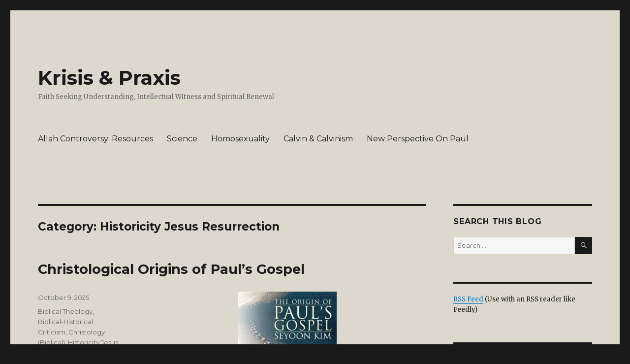

--- FILE ---
content_type: text/html; charset=UTF-8
request_url: https://krisispraxis.com/archives/category/historicity-jesus-resurrection/
body_size: 18474
content:
<!DOCTYPE html>
<html lang="en-US" prefix="og: http://ogp.me/ns#" class="no-js">
<head>
	<meta charset="UTF-8">
	<meta name="viewport" content="width=device-width, initial-scale=1">
	<link rel="profile" href="http://gmpg.org/xfn/11">
		<script>(function(html){html.className = html.className.replace(/\bno-js\b/,'js')})(document.documentElement);</script>
<title>Historicity Jesus Resurrection &#8211; Krisis &amp; Praxis</title>
<meta name='robots' content='max-image-preview:large' />
<link rel='dns-prefetch' href='//stats.wp.com' />
<link rel='dns-prefetch' href='//fonts.googleapis.com' />
<link href='https://fonts.gstatic.com' crossorigin rel='preconnect' />
<link rel="alternate" type="application/rss+xml" title="Krisis &amp; Praxis &raquo; Feed" href="https://krisispraxis.com/feed/" />
<link rel="alternate" type="application/rss+xml" title="Krisis &amp; Praxis &raquo; Comments Feed" href="https://krisispraxis.com/comments/feed/" />
<link rel="alternate" type="application/rss+xml" title="Krisis &amp; Praxis &raquo; Historicity Jesus Resurrection Category Feed" href="https://krisispraxis.com/archives/category/historicity-jesus-resurrection/feed/" />
<style id='wp-img-auto-sizes-contain-inline-css' type='text/css'>
img:is([sizes=auto i],[sizes^="auto," i]){contain-intrinsic-size:3000px 1500px}
/*# sourceURL=wp-img-auto-sizes-contain-inline-css */
</style>
<link rel='stylesheet' id='twentysixteen-jetpack-css' href='https://krisispraxis.com/wp-content/plugins/jetpack/modules/theme-tools/compat/twentysixteen.css?ver=15.4' type='text/css' media='all' />
<style id='wp-emoji-styles-inline-css' type='text/css'>

	img.wp-smiley, img.emoji {
		display: inline !important;
		border: none !important;
		box-shadow: none !important;
		height: 1em !important;
		width: 1em !important;
		margin: 0 0.07em !important;
		vertical-align: -0.1em !important;
		background: none !important;
		padding: 0 !important;
	}
/*# sourceURL=wp-emoji-styles-inline-css */
</style>
<style id='wp-block-library-inline-css' type='text/css'>
:root{--wp-block-synced-color:#7a00df;--wp-block-synced-color--rgb:122,0,223;--wp-bound-block-color:var(--wp-block-synced-color);--wp-editor-canvas-background:#ddd;--wp-admin-theme-color:#007cba;--wp-admin-theme-color--rgb:0,124,186;--wp-admin-theme-color-darker-10:#006ba1;--wp-admin-theme-color-darker-10--rgb:0,107,160.5;--wp-admin-theme-color-darker-20:#005a87;--wp-admin-theme-color-darker-20--rgb:0,90,135;--wp-admin-border-width-focus:2px}@media (min-resolution:192dpi){:root{--wp-admin-border-width-focus:1.5px}}.wp-element-button{cursor:pointer}:root .has-very-light-gray-background-color{background-color:#eee}:root .has-very-dark-gray-background-color{background-color:#313131}:root .has-very-light-gray-color{color:#eee}:root .has-very-dark-gray-color{color:#313131}:root .has-vivid-green-cyan-to-vivid-cyan-blue-gradient-background{background:linear-gradient(135deg,#00d084,#0693e3)}:root .has-purple-crush-gradient-background{background:linear-gradient(135deg,#34e2e4,#4721fb 50%,#ab1dfe)}:root .has-hazy-dawn-gradient-background{background:linear-gradient(135deg,#faaca8,#dad0ec)}:root .has-subdued-olive-gradient-background{background:linear-gradient(135deg,#fafae1,#67a671)}:root .has-atomic-cream-gradient-background{background:linear-gradient(135deg,#fdd79a,#004a59)}:root .has-nightshade-gradient-background{background:linear-gradient(135deg,#330968,#31cdcf)}:root .has-midnight-gradient-background{background:linear-gradient(135deg,#020381,#2874fc)}:root{--wp--preset--font-size--normal:16px;--wp--preset--font-size--huge:42px}.has-regular-font-size{font-size:1em}.has-larger-font-size{font-size:2.625em}.has-normal-font-size{font-size:var(--wp--preset--font-size--normal)}.has-huge-font-size{font-size:var(--wp--preset--font-size--huge)}.has-text-align-center{text-align:center}.has-text-align-left{text-align:left}.has-text-align-right{text-align:right}.has-fit-text{white-space:nowrap!important}#end-resizable-editor-section{display:none}.aligncenter{clear:both}.items-justified-left{justify-content:flex-start}.items-justified-center{justify-content:center}.items-justified-right{justify-content:flex-end}.items-justified-space-between{justify-content:space-between}.screen-reader-text{border:0;clip-path:inset(50%);height:1px;margin:-1px;overflow:hidden;padding:0;position:absolute;width:1px;word-wrap:normal!important}.screen-reader-text:focus{background-color:#ddd;clip-path:none;color:#444;display:block;font-size:1em;height:auto;left:5px;line-height:normal;padding:15px 23px 14px;text-decoration:none;top:5px;width:auto;z-index:100000}html :where(.has-border-color){border-style:solid}html :where([style*=border-top-color]){border-top-style:solid}html :where([style*=border-right-color]){border-right-style:solid}html :where([style*=border-bottom-color]){border-bottom-style:solid}html :where([style*=border-left-color]){border-left-style:solid}html :where([style*=border-width]){border-style:solid}html :where([style*=border-top-width]){border-top-style:solid}html :where([style*=border-right-width]){border-right-style:solid}html :where([style*=border-bottom-width]){border-bottom-style:solid}html :where([style*=border-left-width]){border-left-style:solid}html :where(img[class*=wp-image-]){height:auto;max-width:100%}:where(figure){margin:0 0 1em}html :where(.is-position-sticky){--wp-admin--admin-bar--position-offset:var(--wp-admin--admin-bar--height,0px)}@media screen and (max-width:600px){html :where(.is-position-sticky){--wp-admin--admin-bar--position-offset:0px}}

/*# sourceURL=wp-block-library-inline-css */
</style><style id='global-styles-inline-css' type='text/css'>
:root{--wp--preset--aspect-ratio--square: 1;--wp--preset--aspect-ratio--4-3: 4/3;--wp--preset--aspect-ratio--3-4: 3/4;--wp--preset--aspect-ratio--3-2: 3/2;--wp--preset--aspect-ratio--2-3: 2/3;--wp--preset--aspect-ratio--16-9: 16/9;--wp--preset--aspect-ratio--9-16: 9/16;--wp--preset--color--black: #000000;--wp--preset--color--cyan-bluish-gray: #abb8c3;--wp--preset--color--white: #fff;--wp--preset--color--pale-pink: #f78da7;--wp--preset--color--vivid-red: #cf2e2e;--wp--preset--color--luminous-vivid-orange: #ff6900;--wp--preset--color--luminous-vivid-amber: #fcb900;--wp--preset--color--light-green-cyan: #7bdcb5;--wp--preset--color--vivid-green-cyan: #00d084;--wp--preset--color--pale-cyan-blue: #8ed1fc;--wp--preset--color--vivid-cyan-blue: #0693e3;--wp--preset--color--vivid-purple: #9b51e0;--wp--preset--color--dark-gray: #1a1a1a;--wp--preset--color--medium-gray: #686868;--wp--preset--color--light-gray: #e5e5e5;--wp--preset--color--blue-gray: #4d545c;--wp--preset--color--bright-blue: #007acc;--wp--preset--color--light-blue: #9adffd;--wp--preset--color--dark-brown: #402b30;--wp--preset--color--medium-brown: #774e24;--wp--preset--color--dark-red: #640c1f;--wp--preset--color--bright-red: #ff675f;--wp--preset--color--yellow: #ffef8e;--wp--preset--gradient--vivid-cyan-blue-to-vivid-purple: linear-gradient(135deg,rgb(6,147,227) 0%,rgb(155,81,224) 100%);--wp--preset--gradient--light-green-cyan-to-vivid-green-cyan: linear-gradient(135deg,rgb(122,220,180) 0%,rgb(0,208,130) 100%);--wp--preset--gradient--luminous-vivid-amber-to-luminous-vivid-orange: linear-gradient(135deg,rgb(252,185,0) 0%,rgb(255,105,0) 100%);--wp--preset--gradient--luminous-vivid-orange-to-vivid-red: linear-gradient(135deg,rgb(255,105,0) 0%,rgb(207,46,46) 100%);--wp--preset--gradient--very-light-gray-to-cyan-bluish-gray: linear-gradient(135deg,rgb(238,238,238) 0%,rgb(169,184,195) 100%);--wp--preset--gradient--cool-to-warm-spectrum: linear-gradient(135deg,rgb(74,234,220) 0%,rgb(151,120,209) 20%,rgb(207,42,186) 40%,rgb(238,44,130) 60%,rgb(251,105,98) 80%,rgb(254,248,76) 100%);--wp--preset--gradient--blush-light-purple: linear-gradient(135deg,rgb(255,206,236) 0%,rgb(152,150,240) 100%);--wp--preset--gradient--blush-bordeaux: linear-gradient(135deg,rgb(254,205,165) 0%,rgb(254,45,45) 50%,rgb(107,0,62) 100%);--wp--preset--gradient--luminous-dusk: linear-gradient(135deg,rgb(255,203,112) 0%,rgb(199,81,192) 50%,rgb(65,88,208) 100%);--wp--preset--gradient--pale-ocean: linear-gradient(135deg,rgb(255,245,203) 0%,rgb(182,227,212) 50%,rgb(51,167,181) 100%);--wp--preset--gradient--electric-grass: linear-gradient(135deg,rgb(202,248,128) 0%,rgb(113,206,126) 100%);--wp--preset--gradient--midnight: linear-gradient(135deg,rgb(2,3,129) 0%,rgb(40,116,252) 100%);--wp--preset--font-size--small: 13px;--wp--preset--font-size--medium: 20px;--wp--preset--font-size--large: 36px;--wp--preset--font-size--x-large: 42px;--wp--preset--spacing--20: 0.44rem;--wp--preset--spacing--30: 0.67rem;--wp--preset--spacing--40: 1rem;--wp--preset--spacing--50: 1.5rem;--wp--preset--spacing--60: 2.25rem;--wp--preset--spacing--70: 3.38rem;--wp--preset--spacing--80: 5.06rem;--wp--preset--shadow--natural: 6px 6px 9px rgba(0, 0, 0, 0.2);--wp--preset--shadow--deep: 12px 12px 50px rgba(0, 0, 0, 0.4);--wp--preset--shadow--sharp: 6px 6px 0px rgba(0, 0, 0, 0.2);--wp--preset--shadow--outlined: 6px 6px 0px -3px rgb(255, 255, 255), 6px 6px rgb(0, 0, 0);--wp--preset--shadow--crisp: 6px 6px 0px rgb(0, 0, 0);}:where(.is-layout-flex){gap: 0.5em;}:where(.is-layout-grid){gap: 0.5em;}body .is-layout-flex{display: flex;}.is-layout-flex{flex-wrap: wrap;align-items: center;}.is-layout-flex > :is(*, div){margin: 0;}body .is-layout-grid{display: grid;}.is-layout-grid > :is(*, div){margin: 0;}:where(.wp-block-columns.is-layout-flex){gap: 2em;}:where(.wp-block-columns.is-layout-grid){gap: 2em;}:where(.wp-block-post-template.is-layout-flex){gap: 1.25em;}:where(.wp-block-post-template.is-layout-grid){gap: 1.25em;}.has-black-color{color: var(--wp--preset--color--black) !important;}.has-cyan-bluish-gray-color{color: var(--wp--preset--color--cyan-bluish-gray) !important;}.has-white-color{color: var(--wp--preset--color--white) !important;}.has-pale-pink-color{color: var(--wp--preset--color--pale-pink) !important;}.has-vivid-red-color{color: var(--wp--preset--color--vivid-red) !important;}.has-luminous-vivid-orange-color{color: var(--wp--preset--color--luminous-vivid-orange) !important;}.has-luminous-vivid-amber-color{color: var(--wp--preset--color--luminous-vivid-amber) !important;}.has-light-green-cyan-color{color: var(--wp--preset--color--light-green-cyan) !important;}.has-vivid-green-cyan-color{color: var(--wp--preset--color--vivid-green-cyan) !important;}.has-pale-cyan-blue-color{color: var(--wp--preset--color--pale-cyan-blue) !important;}.has-vivid-cyan-blue-color{color: var(--wp--preset--color--vivid-cyan-blue) !important;}.has-vivid-purple-color{color: var(--wp--preset--color--vivid-purple) !important;}.has-black-background-color{background-color: var(--wp--preset--color--black) !important;}.has-cyan-bluish-gray-background-color{background-color: var(--wp--preset--color--cyan-bluish-gray) !important;}.has-white-background-color{background-color: var(--wp--preset--color--white) !important;}.has-pale-pink-background-color{background-color: var(--wp--preset--color--pale-pink) !important;}.has-vivid-red-background-color{background-color: var(--wp--preset--color--vivid-red) !important;}.has-luminous-vivid-orange-background-color{background-color: var(--wp--preset--color--luminous-vivid-orange) !important;}.has-luminous-vivid-amber-background-color{background-color: var(--wp--preset--color--luminous-vivid-amber) !important;}.has-light-green-cyan-background-color{background-color: var(--wp--preset--color--light-green-cyan) !important;}.has-vivid-green-cyan-background-color{background-color: var(--wp--preset--color--vivid-green-cyan) !important;}.has-pale-cyan-blue-background-color{background-color: var(--wp--preset--color--pale-cyan-blue) !important;}.has-vivid-cyan-blue-background-color{background-color: var(--wp--preset--color--vivid-cyan-blue) !important;}.has-vivid-purple-background-color{background-color: var(--wp--preset--color--vivid-purple) !important;}.has-black-border-color{border-color: var(--wp--preset--color--black) !important;}.has-cyan-bluish-gray-border-color{border-color: var(--wp--preset--color--cyan-bluish-gray) !important;}.has-white-border-color{border-color: var(--wp--preset--color--white) !important;}.has-pale-pink-border-color{border-color: var(--wp--preset--color--pale-pink) !important;}.has-vivid-red-border-color{border-color: var(--wp--preset--color--vivid-red) !important;}.has-luminous-vivid-orange-border-color{border-color: var(--wp--preset--color--luminous-vivid-orange) !important;}.has-luminous-vivid-amber-border-color{border-color: var(--wp--preset--color--luminous-vivid-amber) !important;}.has-light-green-cyan-border-color{border-color: var(--wp--preset--color--light-green-cyan) !important;}.has-vivid-green-cyan-border-color{border-color: var(--wp--preset--color--vivid-green-cyan) !important;}.has-pale-cyan-blue-border-color{border-color: var(--wp--preset--color--pale-cyan-blue) !important;}.has-vivid-cyan-blue-border-color{border-color: var(--wp--preset--color--vivid-cyan-blue) !important;}.has-vivid-purple-border-color{border-color: var(--wp--preset--color--vivid-purple) !important;}.has-vivid-cyan-blue-to-vivid-purple-gradient-background{background: var(--wp--preset--gradient--vivid-cyan-blue-to-vivid-purple) !important;}.has-light-green-cyan-to-vivid-green-cyan-gradient-background{background: var(--wp--preset--gradient--light-green-cyan-to-vivid-green-cyan) !important;}.has-luminous-vivid-amber-to-luminous-vivid-orange-gradient-background{background: var(--wp--preset--gradient--luminous-vivid-amber-to-luminous-vivid-orange) !important;}.has-luminous-vivid-orange-to-vivid-red-gradient-background{background: var(--wp--preset--gradient--luminous-vivid-orange-to-vivid-red) !important;}.has-very-light-gray-to-cyan-bluish-gray-gradient-background{background: var(--wp--preset--gradient--very-light-gray-to-cyan-bluish-gray) !important;}.has-cool-to-warm-spectrum-gradient-background{background: var(--wp--preset--gradient--cool-to-warm-spectrum) !important;}.has-blush-light-purple-gradient-background{background: var(--wp--preset--gradient--blush-light-purple) !important;}.has-blush-bordeaux-gradient-background{background: var(--wp--preset--gradient--blush-bordeaux) !important;}.has-luminous-dusk-gradient-background{background: var(--wp--preset--gradient--luminous-dusk) !important;}.has-pale-ocean-gradient-background{background: var(--wp--preset--gradient--pale-ocean) !important;}.has-electric-grass-gradient-background{background: var(--wp--preset--gradient--electric-grass) !important;}.has-midnight-gradient-background{background: var(--wp--preset--gradient--midnight) !important;}.has-small-font-size{font-size: var(--wp--preset--font-size--small) !important;}.has-medium-font-size{font-size: var(--wp--preset--font-size--medium) !important;}.has-large-font-size{font-size: var(--wp--preset--font-size--large) !important;}.has-x-large-font-size{font-size: var(--wp--preset--font-size--x-large) !important;}
/*# sourceURL=global-styles-inline-css */
</style>

<style id='classic-theme-styles-inline-css' type='text/css'>
/*! This file is auto-generated */
.wp-block-button__link{color:#fff;background-color:#32373c;border-radius:9999px;box-shadow:none;text-decoration:none;padding:calc(.667em + 2px) calc(1.333em + 2px);font-size:1.125em}.wp-block-file__button{background:#32373c;color:#fff;text-decoration:none}
/*# sourceURL=/wp-includes/css/classic-themes.min.css */
</style>
<link rel='stylesheet' id='awsm-ead-public-css' href='https://krisispraxis.com/wp-content/plugins/embed-any-document/css/embed-public.min.css?ver=2.7.12' type='text/css' media='all' />
<link rel='stylesheet' id='css/e2pdf.frontend.global-css' href='https://krisispraxis.com/wp-content/plugins/e2pdf/css/e2pdf.frontend.global.css?ver=1.28.14' type='text/css' media='all' />
<link rel='stylesheet' id='modern_footnotes-css' href='https://krisispraxis.com/wp-content/plugins/modern-footnotes/styles.min.css?ver=1.4.20' type='text/css' media='all' />
<link rel='stylesheet' id='twentysixteen-fonts-css' href='https://fonts.googleapis.com/css?family=Merriweather%3A400%2C700%2C900%2C400italic%2C700italic%2C900italic%7CMontserrat%3A400%2C700%7CInconsolata%3A400&#038;subset=latin%2Clatin-ext' type='text/css' media='all' />
<link rel='stylesheet' id='genericons-css' href='https://krisispraxis.com/wp-content/plugins/jetpack/_inc/genericons/genericons/genericons.css?ver=3.1' type='text/css' media='all' />
<link rel='stylesheet' id='twentysixteen-style-css' href='https://krisispraxis.com/wp-content/themes/twentysixteen/style.css?ver=6.9' type='text/css' media='all' />
<style id='twentysixteen-style-inline-css' type='text/css'>

		/* Custom Page Background Color */
		.site {
			background-color: #ddd8ce;
		}

		mark,
		ins,
		button,
		button[disabled]:hover,
		button[disabled]:focus,
		input[type="button"],
		input[type="button"][disabled]:hover,
		input[type="button"][disabled]:focus,
		input[type="reset"],
		input[type="reset"][disabled]:hover,
		input[type="reset"][disabled]:focus,
		input[type="submit"],
		input[type="submit"][disabled]:hover,
		input[type="submit"][disabled]:focus,
		.menu-toggle.toggled-on,
		.menu-toggle.toggled-on:hover,
		.menu-toggle.toggled-on:focus,
		.pagination .prev,
		.pagination .next,
		.pagination .prev:hover,
		.pagination .prev:focus,
		.pagination .next:hover,
		.pagination .next:focus,
		.pagination .nav-links:before,
		.pagination .nav-links:after,
		.widget_calendar tbody a,
		.widget_calendar tbody a:hover,
		.widget_calendar tbody a:focus,
		.page-links a,
		.page-links a:hover,
		.page-links a:focus {
			color: #ddd8ce;
		}

		@media screen and (min-width: 56.875em) {
			.main-navigation ul ul li {
				background-color: #ddd8ce;
			}

			.main-navigation ul ul:after {
				border-top-color: #ddd8ce;
				border-bottom-color: #ddd8ce;
			}
		}
	
/*# sourceURL=twentysixteen-style-inline-css */
</style>
<link rel='stylesheet' id='twentysixteen-block-style-css' href='https://krisispraxis.com/wp-content/themes/twentysixteen/css/blocks.css?ver=20181230' type='text/css' media='all' />
<script type="text/javascript" src="https://krisispraxis.com/wp-includes/js/jquery/jquery.min.js?ver=3.7.1" id="jquery-core-js"></script>
<script type="text/javascript" src="https://krisispraxis.com/wp-includes/js/jquery/jquery-migrate.min.js?ver=3.4.1" id="jquery-migrate-js"></script>
<script type="text/javascript" src="https://krisispraxis.com/wp-content/plugins/e2pdf/js/e2pdf.frontend.js?ver=1.28.14" id="js/e2pdf.frontend-js"></script>
<link rel="https://api.w.org/" href="https://krisispraxis.com/wp-json/" /><link rel="alternate" title="JSON" type="application/json" href="https://krisispraxis.com/wp-json/wp/v2/categories/56" /><link rel="EditURI" type="application/rsd+xml" title="RSD" href="https://krisispraxis.com/xmlrpc.php?rsd" />
<meta name="generator" content="WordPress 6.9" />
<meta property="og:title" name="og:title" content="Historicity Jesus Resurrection" />
<meta property="og:type" name="og:type" content="website" />
<meta property="og:description" name="og:description" content="Faith Seeking Understanding, Intellectual Witness and Spiritual Renewal" />
<meta property="og:locale" name="og:locale" content="en_US" />
<meta property="og:site_name" name="og:site_name" content="Krisis &amp; Praxis" />
<meta property="twitter:card" name="twitter:card" content="summary" />
	<style>img#wpstats{display:none}</style>
				<style type="text/css" id="wp-custom-css">
			
				/*
You can add your own CSS here.

Click the help icon above to learn more.
*/

.site-inner {
 max-width: 1680px;
}

.entry-title {
	font-size: 28px;
	font-size: 1.7rem !important;
}

.site-title {
	font-size: 2.5rem;
}

body:not(.search-results) .entry-summary {
	color: inherit;
	font-size: inherit;
}		</style>
		</head>

<body class="archive category category-historicity-jesus-resurrection category-56 wp-embed-responsive wp-theme-twentysixteen hfeed">
<div id="page" class="site">
	<div class="site-inner">
		<a class="skip-link screen-reader-text" href="#content">Skip to content</a>

		<header id="masthead" class="site-header" role="banner">
			<div class="site-header-main">
				<div class="site-branding">
					
											<p class="site-title"><a href="https://krisispraxis.com/" rel="home">Krisis &amp; Praxis</a></p>
												<p class="site-description">Faith Seeking Understanding, Intellectual Witness and Spiritual Renewal</p>
									</div><!-- .site-branding -->

									<button id="menu-toggle" class="menu-toggle">Menu</button>

					<div id="site-header-menu" class="site-header-menu">
													<nav id="site-navigation" class="main-navigation" role="navigation" aria-label="Primary Menu">
								<div class="menu-mainmenu-container"><ul id="menu-mainmenu" class="primary-menu"><li id="menu-item-2372" class="menu-item menu-item-type-custom menu-item-object-custom menu-item-2372"><a href="//krisispraxis.com/archives/2013/01/collated-resources-christians-from-pre-islam-arab-christians-to-bumiputera-christians-have-the-right-to-use-allah/" title="						">Allah Controversy: Resources</a></li>
<li id="menu-item-7199" class="menu-item menu-item-type-taxonomy menu-item-object-category menu-item-7199"><a href="https://krisispraxis.com/archives/category/science/">Science</a></li>
<li id="menu-item-5895" class="menu-item menu-item-type-taxonomy menu-item-object-category menu-item-5895"><a href="https://krisispraxis.com/archives/category/homosexuality/">Homosexuality</a></li>
<li id="menu-item-6937" class="menu-item menu-item-type-taxonomy menu-item-object-category menu-item-6937"><a href="https://krisispraxis.com/archives/category/calvin-calvinism/">Calvin &amp; Calvinism</a></li>
<li id="menu-item-5894" class="menu-item menu-item-type-taxonomy menu-item-object-category menu-item-5894"><a href="https://krisispraxis.com/archives/category/new-perspective-on-paul/" title="						">New Perspective On Paul</a></li>
</ul></div>							</nav><!-- .main-navigation -->
						
											</div><!-- .site-header-menu -->
							</div><!-- .site-header-main -->

					</header><!-- .site-header -->

		<div id="content" class="site-content">

	<div id="primary" class="content-area">
		<main id="main" class="site-main" role="main">

		
			<header class="page-header">
				<h1 class="page-title">Category: <span>Historicity Jesus Resurrection</span></h1>			</header><!-- .page-header -->

			
<article id="post-9187" class="post-9187 post type-post status-publish format-standard hentry category-biblical-theology category-biblical-historical-criticism category-christology-biblical category-historicity-jesus-resurrection category-pauline-studies category-pauline-theology">
	<header class="entry-header">
		
		<h2 class="entry-title"><a href="https://krisispraxis.com/archives/2025/10/christological-origins-of-pauls-gospel/" rel="bookmark">Christological Origins of Paul’s Gospel</a></h2>	</header><!-- .entry-header -->

	
	
	<div class="entry-content">
		<p><img fetchpriority="high" decoding="async" class="size-medium wp-image-9186 aligncenter" src="http://krisispraxis.com/wp-content/uploads/2025/09/SeyoonKim-Paul-Gospel-200x300.jpg" alt="" width="200" height="300" srcset="https://krisispraxis.com/wp-content/uploads/2025/09/SeyoonKim-Paul-Gospel-200x300.jpg 200w, https://krisispraxis.com/wp-content/uploads/2025/09/SeyoonKim-Paul-Gospel-683x1024.jpg 683w, https://krisispraxis.com/wp-content/uploads/2025/09/SeyoonKim-Paul-Gospel-768x1152.jpg 768w, https://krisispraxis.com/wp-content/uploads/2025/09/SeyoonKim-Paul-Gospel.jpg 1000w" sizes="(max-width: 200px) 85vw, 200px" /><strong>I. Doubts About the Authenticity of Paul’s Teachings</strong><br />
A common objection raised by critics of Christianity and Muslim apologists is that the apostle Paul distorted the teachings of Jesus and the apostles of the early Jewish-Christian community by importing ideas from the Greco-Roman mystery religions. These included ideas like a dying and rising god, sacramental meals of communion with patron gods, and salvation through union with a divine figure. The purpose of this paper is to refute the critics with historical and biblical evidence, and demonstrate how Paul’s gospel which was received by revelation in his encounter with the risen Christ on his way to Damascus displays consistencies with the teaching of Jesus and the apostles of the early Church.</p>
<p>A. <strong>The Claim of Hellenistic Influence<br />
</strong>There are several problems with the critics’ theory that Paul was influenced by Hellenistic religions. <a href="https://krisispraxis.com/archives/2025/10/christological-origins-of-pauls-gospel/#more-9187" class="more-link">Continue reading<span class="screen-reader-text"> &#8220;Christological Origins of Paul’s Gospel&#8221;</span></a></p>
	</div><!-- .entry-content -->

	<footer class="entry-footer">
		<span class="byline"><span class="author vcard"><img alt='' src='https://secure.gravatar.com/avatar/49c713e6fb7ff7656d7bfbf2824ffc9abb4513c15ef3c39dc13a61b79c12608e?s=49&#038;d=mm&#038;r=g' srcset='https://secure.gravatar.com/avatar/49c713e6fb7ff7656d7bfbf2824ffc9abb4513c15ef3c39dc13a61b79c12608e?s=98&#038;d=mm&#038;r=g 2x' class='avatar avatar-49 photo' height='49' width='49' decoding='async'/><span class="screen-reader-text">Author </span> <a class="url fn n" href="https://krisispraxis.com/archives/author/nkw/">Kam Weng Ng</a></span></span><span class="posted-on"><span class="screen-reader-text">Posted on </span><a href="https://krisispraxis.com/archives/2025/10/christological-origins-of-pauls-gospel/" rel="bookmark"><time class="entry-date published" datetime="2025-10-09T00:09:20+08:00">October 9, 2025</time><time class="updated" datetime="2025-10-09T00:22:31+08:00">October 9, 2025</time></a></span><span class="cat-links"><span class="screen-reader-text">Categories </span><a href="https://krisispraxis.com/archives/category/biblical-theology/" rel="category tag">Biblical Theology</a>, <a href="https://krisispraxis.com/archives/category/biblical-historical-criticism/" rel="category tag">Biblical-Historical Criticism</a>, <a href="https://krisispraxis.com/archives/category/christology-biblical/" rel="category tag">Christology (Biblical)</a>, <a href="https://krisispraxis.com/archives/category/historicity-jesus-resurrection/" rel="category tag">Historicity Jesus Resurrection</a>, <a href="https://krisispraxis.com/archives/category/pauline-studies/" rel="category tag">Pauline Studies</a>, <a href="https://krisispraxis.com/archives/category/pauline-theology/" rel="category tag">Pauline Theology</a></span>			</footer><!-- .entry-footer -->
</article><!-- #post-9187 -->

<article id="post-8480" class="post-8480 post type-post status-publish format-standard hentry category-apologetics category-ecclesiology category-historicity-jesus-resurrection category-man-anthropology category-reasonable-christianity category-resurrection">
	<header class="entry-header">
		
		<h2 class="entry-title"><a href="https://krisispraxis.com/archives/2025/01/recommended-books-on-the-resurrection-of-jesus-christ-badr-part-12-12/" rel="bookmark">Recommended Books on the Resurrection of Jesus Christ. BADR Part 12/12</a></h2>	</header><!-- .entry-header -->

	
	
	<div class="entry-content">
		<p style="text-align: center;"><img decoding="async" class="alignnone wp-image-8479 aligncenter" src="http://krisispraxis.com/wp-content/uploads/2025/01/Resurrection-Ladd-187x300.jpg" alt="" width="159" height="255" srcset="https://krisispraxis.com/wp-content/uploads/2025/01/Resurrection-Ladd-187x300.jpg 187w, https://krisispraxis.com/wp-content/uploads/2025/01/Resurrection-Ladd.jpg 296w" sizes="(max-width: 159px) 85vw, 159px" /><strong><a href="https://www.youtube.com/watch?v=YWS88V68H8o">Recommended Books on the Resurrection of Jesus Christ. BADR Part 12/12</a><br />
</strong></p>
<p><strong>Selected Bibliography on Biblical Anthropology, Death and Resurrection</strong><br />
1) Hans Walter Wolff, <em>Anthropology of the Old Testament</em>. Fortress, 1973.<br />
2) Anthony Hoekema, <em>Created in God’s Image</em>. Eerdmans, 1986.<br />
3) John Cooper. Body, S<em>oul and Life Everlasting.</em> Eerdmans, 2000.<br />
4) Gary Habermas &amp; Michael Licona, <em>The Case for the Resurrection of Christ</em>. Kregel, 2004.<br />
5) G.E. Ladd, <em>I Believe in the Resurrection of Jesus</em>. Eerdmans, 1975.<br />
6) John Wenham. The Easter Enigma. Zondervan, 1984.<br />
7) Murray Harris, <em>From Grave to Glory.</em> Zondervan, 1990.</p>
<p><span style="color: #ff0000;"><strong>ANNOUNCEMENT</strong></span><br />
Kairos Podcast will be taking a break until March 2025. It will resume with a 5-parts podcast series on <strong><span style="color: #0000ff;">Homosexual Practice and the LGBT Sexual Revolution: Biblical &amp; Sociological Perspectives.</span></strong></p>
	</div><!-- .entry-content -->

	<footer class="entry-footer">
		<span class="byline"><span class="author vcard"><img alt='' src='https://secure.gravatar.com/avatar/49c713e6fb7ff7656d7bfbf2824ffc9abb4513c15ef3c39dc13a61b79c12608e?s=49&#038;d=mm&#038;r=g' srcset='https://secure.gravatar.com/avatar/49c713e6fb7ff7656d7bfbf2824ffc9abb4513c15ef3c39dc13a61b79c12608e?s=98&#038;d=mm&#038;r=g 2x' class='avatar avatar-49 photo' height='49' width='49' loading='lazy' decoding='async'/><span class="screen-reader-text">Author </span> <a class="url fn n" href="https://krisispraxis.com/archives/author/nkw/">Kam Weng Ng</a></span></span><span class="posted-on"><span class="screen-reader-text">Posted on </span><a href="https://krisispraxis.com/archives/2025/01/recommended-books-on-the-resurrection-of-jesus-christ-badr-part-12-12/" rel="bookmark"><time class="entry-date published" datetime="2025-01-02T00:28:38+08:00">January 2, 2025</time><time class="updated" datetime="2025-01-14T08:19:25+08:00">January 14, 2025</time></a></span><span class="cat-links"><span class="screen-reader-text">Categories </span><a href="https://krisispraxis.com/archives/category/apologetics/" rel="category tag">Apologetics</a>, <a href="https://krisispraxis.com/archives/category/ecclesiology/" rel="category tag">Ecclesiology</a>, <a href="https://krisispraxis.com/archives/category/historicity-jesus-resurrection/" rel="category tag">Historicity Jesus Resurrection</a>, <a href="https://krisispraxis.com/archives/category/man-anthropology/" rel="category tag">Man Anthropology</a>, <a href="https://krisispraxis.com/archives/category/reasonable-christianity/" rel="category tag">Reasonable Christianity</a>, <a href="https://krisispraxis.com/archives/category/resurrection/" rel="category tag">Resurrection</a></span>			</footer><!-- .entry-footer -->
</article><!-- #post-8480 -->

<article id="post-8382" class="post-8382 post type-post status-publish format-standard hentry category-christology-biblical category-eschatology-afterlife-judgment category-historicity-jesus-resurrection category-resurrection">
	<header class="entry-header">
		
		<h2 class="entry-title"><a href="https://krisispraxis.com/archives/2024/12/the-eternal-significance-of-the-resurrection-of-jesus-christ-badr-part-11/" rel="bookmark">The Eternal Significance of the Resurrection of Jesus Christ. BADR Part 11</a></h2>	</header><!-- .entry-header -->

	
	
	<div class="entry-content">
		<p><img loading="lazy" decoding="async" class="size-medium wp-image-8381 aligncenter" src="http://krisispraxis.com/wp-content/uploads/2024/12/Christ-Ascension-300x180.jpg" alt="" width="300" height="180" srcset="https://krisispraxis.com/wp-content/uploads/2024/12/Christ-Ascension-300x180.jpg 300w, https://krisispraxis.com/wp-content/uploads/2024/12/Christ-Ascension-1024x614.jpg 1024w, https://krisispraxis.com/wp-content/uploads/2024/12/Christ-Ascension-768x461.jpg 768w, https://krisispraxis.com/wp-content/uploads/2024/12/Christ-Ascension.jpg 1200w" sizes="auto, (max-width: 300px) 85vw, 300px" /><a href="https://www.youtube.com/watch?v=_MUB9VLaf-U"><strong>The Eternal Significance of the Resurrection of Jesus Christ. BADR Part 11</strong></a></p>
<p><strong>Question: How does the nature of Jesus&#8217; resurrected body shed light on the final transformed bodies of believers in the final days?</strong></p>
<p><strong>A.</strong> 1 Cor. 15 – Christ&#8217;s [Last Adam]*** resurrection as first fruits &#8211; In a twinkling we shall receive our glorified body like Jesus – imperishable and immortal.</p>
<p>Paul on the “spiritual body” – The apostle does not speak of a bodily spirit, but a spiritual body. A spiritual body is a resurrected physical body with greater capacities as an instrument of the Holy Spirit. Among its new powers are those of being incorruptible and giving life (v. 45).</p>
<p>1) Incorruptible– It is sown in corruption; it is raised in incorruption (1 Cor. 15:42). For this corruptible must put on incorruption (1 Cor. 15:53).<br />
2) Glorious – It is sown in dishonour; it is raised in glory (1 Corinthians 15:43).<br />
3) Powerful – It is sown in weakness; it is raised in power (1 Corinthians 15:43). The believer will have permanent invigoration, unsurpassed beauty, and endless energy.<br />
4) Spiritual – It is sown a natural body; it is raised a spiritual body (1 Cor. 15:44) – In the resurrection the believer will have a body perfectly responsive to his redeemed spirit which in turn will be completely amenable to the guidance of the Holy Spirit. It will be spiritual also in that it is free of sinful propensities and without physical vulnerabilities &amp; limitations [hyperspace teleport?].</p>
<p><strong>B.</strong> Sum: Like the resurrected Jesus Christ, our transformed bodies will be corporeal, recognizable, immortal, imperishable, glorified.</p>
	</div><!-- .entry-content -->

	<footer class="entry-footer">
		<span class="byline"><span class="author vcard"><img alt='' src='https://secure.gravatar.com/avatar/49c713e6fb7ff7656d7bfbf2824ffc9abb4513c15ef3c39dc13a61b79c12608e?s=49&#038;d=mm&#038;r=g' srcset='https://secure.gravatar.com/avatar/49c713e6fb7ff7656d7bfbf2824ffc9abb4513c15ef3c39dc13a61b79c12608e?s=98&#038;d=mm&#038;r=g 2x' class='avatar avatar-49 photo' height='49' width='49' loading='lazy' decoding='async'/><span class="screen-reader-text">Author </span> <a class="url fn n" href="https://krisispraxis.com/archives/author/nkw/">Kam Weng Ng</a></span></span><span class="posted-on"><span class="screen-reader-text">Posted on </span><a href="https://krisispraxis.com/archives/2024/12/the-eternal-significance-of-the-resurrection-of-jesus-christ-badr-part-11/" rel="bookmark"><time class="entry-date published updated" datetime="2024-12-30T00:07:18+08:00">December 30, 2024</time></a></span><span class="cat-links"><span class="screen-reader-text">Categories </span><a href="https://krisispraxis.com/archives/category/christology-biblical/" rel="category tag">Christology (Biblical)</a>, <a href="https://krisispraxis.com/archives/category/eschatology-afterlife-judgment/" rel="category tag">Eschatology Afterlife Judgment</a>, <a href="https://krisispraxis.com/archives/category/historicity-jesus-resurrection/" rel="category tag">Historicity Jesus Resurrection</a>, <a href="https://krisispraxis.com/archives/category/resurrection/" rel="category tag">Resurrection</a></span>			</footer><!-- .entry-footer -->
</article><!-- #post-8382 -->

<article id="post-8336" class="post-8336 post type-post status-publish format-standard hentry category-apologetics category-christology-biblical category-historicity-jesus-resurrection category-kairos-podcast category-new-testament-theology category-reasonable-christianity category-resurrection">
	<header class="entry-header">
		
		<h2 class="entry-title"><a href="https://krisispraxis.com/archives/2024/12/encounters-with-the-risen-christ-and-the-nature-of-his-resurrected-body-badr-part-10/" rel="bookmark">Encounters With the Risen Christ and the Nature of His Resurrected Body. BADR Part 10</a></h2>	</header><!-- .entry-header -->

	
	
	<div class="entry-content">
		<p style="text-align: center;"><img loading="lazy" decoding="async" class="size-medium wp-image-8328 aligncenter" src="http://krisispraxis.com/wp-content/uploads/2024/12/Jesus-appeared-to-His-disciples-300x169.jpg" alt="" width="300" height="169" srcset="https://krisispraxis.com/wp-content/uploads/2024/12/Jesus-appeared-to-His-disciples-300x169.jpg 300w, https://krisispraxis.com/wp-content/uploads/2024/12/Jesus-appeared-to-His-disciples.jpg 500w" sizes="auto, (max-width: 300px) 85vw, 300px" /><a href="https://www.youtube.com/watch?v=kWsUcnuzmrM"><strong>Encounters With the Risen Christ and the Nature of His Resurrected Body. BADR Part 10</strong></a></p>
<p><strong>Question. What is the nature of appearances of the risen Jesus and the nature of his resurrected body?</strong></p>
<p><strong>A. Nature of the Appearances</strong><br />
The initiative in the resurrection appearances always rested with Jesus.<br />
They occurred to several individuals. Some appearances were to a single person; one was to a group of five hundred. They are reported to have taken place during a very specific period of forty days.</p>
<p><em>Ophthe</em>, which means “he appeared.” This term probably implies seeing something which was objectively present outside the mind of the observer. Phaneroo, “reveal,” as in John 21:1, “Jesus revealed himself”; Harao, in its aorist passive form <em>ophthe</em> – permitted to become visible (Acts 1:3a), (“God permitted him) to become visible” (Acts 10:40).</p>
<p>The writers of the Gospels and Paul agree that Jesus appeared in bodily form. But Jesus’ body is no longer bound by space &amp; time. Finally, there was a continuity between Christ’s body before the resurrection and his mode of existence after the resurrection.</p>
<p><strong>B. Nature of Christ’s Resurrection Body</strong><br />
His body made impressions on physical senses.<br />
Jesus&#8217; body is no longer bound by material or spatial limitations. It has new powers diff. from his earlier, natural body. It belongs to a different order of reality. Jesus&#8217; body is both materialistic and non-materialistic.</p>
<p>You may view the video at:<br />
<a href="https://www.youtube.com/watch?v=kWsUcnuzmrM"><strong>Encounters With the Risen Christ and the Nature of His Resurrected Body. BADR 10</strong></a></p>
	</div><!-- .entry-content -->

	<footer class="entry-footer">
		<span class="byline"><span class="author vcard"><img alt='' src='https://secure.gravatar.com/avatar/49c713e6fb7ff7656d7bfbf2824ffc9abb4513c15ef3c39dc13a61b79c12608e?s=49&#038;d=mm&#038;r=g' srcset='https://secure.gravatar.com/avatar/49c713e6fb7ff7656d7bfbf2824ffc9abb4513c15ef3c39dc13a61b79c12608e?s=98&#038;d=mm&#038;r=g 2x' class='avatar avatar-49 photo' height='49' width='49' loading='lazy' decoding='async'/><span class="screen-reader-text">Author </span> <a class="url fn n" href="https://krisispraxis.com/archives/author/nkw/">Kam Weng Ng</a></span></span><span class="posted-on"><span class="screen-reader-text">Posted on </span><a href="https://krisispraxis.com/archives/2024/12/encounters-with-the-risen-christ-and-the-nature-of-his-resurrected-body-badr-part-10/" rel="bookmark"><time class="entry-date published updated" datetime="2024-12-16T00:35:06+08:00">December 16, 2024</time></a></span><span class="cat-links"><span class="screen-reader-text">Categories </span><a href="https://krisispraxis.com/archives/category/apologetics/" rel="category tag">Apologetics</a>, <a href="https://krisispraxis.com/archives/category/christology-biblical/" rel="category tag">Christology (Biblical)</a>, <a href="https://krisispraxis.com/archives/category/historicity-jesus-resurrection/" rel="category tag">Historicity Jesus Resurrection</a>, <a href="https://krisispraxis.com/archives/category/kairos-podcast/" rel="category tag">Kairos Podcast</a>, <a href="https://krisispraxis.com/archives/category/new-testament-theology/" rel="category tag">New Testament Theology</a>, <a href="https://krisispraxis.com/archives/category/reasonable-christianity/" rel="category tag">Reasonable Christianity</a>, <a href="https://krisispraxis.com/archives/category/resurrection/" rel="category tag">Resurrection</a></span>			</footer><!-- .entry-footer -->
</article><!-- #post-8336 -->

<article id="post-8260" class="post-8260 post type-post status-publish format-standard hentry category-apologetics category-historicity-jesus-resurrection category-kairos-podcast category-new-testament-theology category-resurrection">
	<header class="entry-header">
		
		<h2 class="entry-title"><a href="https://krisispraxis.com/archives/2024/12/supplementary-maps-and-charts-for-kairos-podcast-on-harmonizing-the-resurrection-accounts-badr9/" rel="bookmark">Supplementary Maps and Charts for Kairos Podcast on Harmonizing the Resurrection Accounts BADR9</a></h2>	</header><!-- .entry-header -->

	
	
	<div class="entry-content">
		<div class="ead-preview"><div class="ead-document" style="position: relative;padding-top: 90%;"><iframe src="//view.officeapps.live.com/op/embed.aspx?src=http%3A%2F%2Fkrisispraxis.com%2Fwp-content%2Fuploads%2F2024%2F11%2FResurrection-Movements-Podcast-2024-Maps-1.pptx" title="Embedded Document" class="ead-iframe" style="width: 100%;height: 100%;border: none;position: absolute;left: 0;top: 0;"></iframe></div></div>
<p>The above PowerPoint the supplementary document for Kairos Video Podcast &#8211;<br />
<strong>Harmonizing Alleged Discrepancies Between the Resurrection Accounts of the Four Gospels. BADR 9</strong></p>
	</div><!-- .entry-content -->

	<footer class="entry-footer">
		<span class="byline"><span class="author vcard"><img alt='' src='https://secure.gravatar.com/avatar/49c713e6fb7ff7656d7bfbf2824ffc9abb4513c15ef3c39dc13a61b79c12608e?s=49&#038;d=mm&#038;r=g' srcset='https://secure.gravatar.com/avatar/49c713e6fb7ff7656d7bfbf2824ffc9abb4513c15ef3c39dc13a61b79c12608e?s=98&#038;d=mm&#038;r=g 2x' class='avatar avatar-49 photo' height='49' width='49' loading='lazy' decoding='async'/><span class="screen-reader-text">Author </span> <a class="url fn n" href="https://krisispraxis.com/archives/author/nkw/">Kam Weng Ng</a></span></span><span class="posted-on"><span class="screen-reader-text">Posted on </span><a href="https://krisispraxis.com/archives/2024/12/supplementary-maps-and-charts-for-kairos-podcast-on-harmonizing-the-resurrection-accounts-badr9/" rel="bookmark"><time class="entry-date published updated" datetime="2024-12-01T21:42:16+08:00">December 1, 2024</time></a></span><span class="cat-links"><span class="screen-reader-text">Categories </span><a href="https://krisispraxis.com/archives/category/apologetics/" rel="category tag">Apologetics</a>, <a href="https://krisispraxis.com/archives/category/historicity-jesus-resurrection/" rel="category tag">Historicity Jesus Resurrection</a>, <a href="https://krisispraxis.com/archives/category/kairos-podcast/" rel="category tag">Kairos Podcast</a>, <a href="https://krisispraxis.com/archives/category/new-testament-theology/" rel="category tag">New Testament Theology</a>, <a href="https://krisispraxis.com/archives/category/resurrection/" rel="category tag">Resurrection</a></span>			</footer><!-- .entry-footer -->
</article><!-- #post-8260 -->

<article id="post-8200" class="post-8200 post type-post status-publish format-standard hentry category-christology-biblical category-gospels category-historicity-jesus-resurrection category-resurrection">
	<header class="entry-header">
		
		<h2 class="entry-title"><a href="https://krisispraxis.com/archives/2024/10/authenticity-and-coherence-of-gospel-witnesses-the-resurrection-evidence-is-well-founded-badr-part-6/" rel="bookmark">Authenticity and Coherence of Gospel Witnesses &#8211; The Resurrection Evidence is Well-Founded. BADR Part 6</a></h2>	</header><!-- .entry-header -->

	
	
	<div class="entry-content">
		<p><img loading="lazy" decoding="async" class="size-medium wp-image-8199 aligncenter" src="http://krisispraxis.com/wp-content/uploads/2024/10/Empty-Tomb-300x236.jpg" alt="" width="300" height="236" srcset="https://krisispraxis.com/wp-content/uploads/2024/10/Empty-Tomb-300x236.jpg 300w, https://krisispraxis.com/wp-content/uploads/2024/10/Empty-Tomb-1024x805.jpg 1024w, https://krisispraxis.com/wp-content/uploads/2024/10/Empty-Tomb-768x604.jpg 768w, https://krisispraxis.com/wp-content/uploads/2024/10/Empty-Tomb-1200x943.jpg 1200w, https://krisispraxis.com/wp-content/uploads/2024/10/Empty-Tomb.jpg 1500w" sizes="auto, (max-width: 300px) 85vw, 300px" /></p>
<p style="text-align: center;"><a href="https://www.youtube.com/watch?v=ZuhHyM0xIZs"><strong>Authenticity and Coherence of Gospel Witnesses &#8211; The Resurrection Evidence is Well-Founded. Badr Part 6</strong></a></p>
<p><strong>Kairos Podcast Series 8: Biblical Anthropology, Death and Resurrection (BADR Part 6)</strong></p>
<p><strong>Questions: Are the testimony of the eyewitnesses and the historical records in the NT credible? What criteria are used to evaluate the credibility of the NT accounts of the resurrection?</strong></p>
<p><strong>Aristotle’s dictum</strong> – Benefit of doubt must be given to the document itself, not arrogated by the critic to himself – listen to the text first &amp; not simply assume fraud or error unless proven factual inaccuracies.</p>
<p><strong>1. Variety of sources: multiple attestations</strong><br />
A variety of sources in the New Testament testify to the empty tomb: Matthew 28:11–15 (the M material special to Matthew); Mark 16:1–8; Luke 24:1–12; John 20:11–18.<br />
There is a complex unified story shared between the gospels even though the authors wrote their respective accounts based on data gathered from different witnesses.</p>
<p><strong>2. No legendary accretions.</strong> No developed theological reflection points to accounts situated in the early phase of Christianity. Evidence of honesty and integrity of witnesses– No glossing over disciples’ weaknesses, women as central witnesses to the Resurrection.</p>
<p><strong>3. Pointers to authenticity</strong> – austere records, natural cohesion – the witnesses unintentionally confirm, corroborate one another. The gospels display incidental undesigned coincidences.</p>
<p>You can view the video at &#8211;<a href="https://www.youtube.com/watch?v=ZuhHyM0xIZs"><strong> Authenticity and Coherence of Gospel Witnesses &#8211; The Resurrection Evidence is Well-Found</strong>ed.</a></p>
<p>&nbsp;</p>
	</div><!-- .entry-content -->

	<footer class="entry-footer">
		<span class="byline"><span class="author vcard"><img alt='' src='https://secure.gravatar.com/avatar/49c713e6fb7ff7656d7bfbf2824ffc9abb4513c15ef3c39dc13a61b79c12608e?s=49&#038;d=mm&#038;r=g' srcset='https://secure.gravatar.com/avatar/49c713e6fb7ff7656d7bfbf2824ffc9abb4513c15ef3c39dc13a61b79c12608e?s=98&#038;d=mm&#038;r=g 2x' class='avatar avatar-49 photo' height='49' width='49' loading='lazy' decoding='async'/><span class="screen-reader-text">Author </span> <a class="url fn n" href="https://krisispraxis.com/archives/author/nkw/">Kam Weng Ng</a></span></span><span class="posted-on"><span class="screen-reader-text">Posted on </span><a href="https://krisispraxis.com/archives/2024/10/authenticity-and-coherence-of-gospel-witnesses-the-resurrection-evidence-is-well-founded-badr-part-6/" rel="bookmark"><time class="entry-date published updated" datetime="2024-10-21T00:33:54+08:00">October 21, 2024</time></a></span><span class="cat-links"><span class="screen-reader-text">Categories </span><a href="https://krisispraxis.com/archives/category/christology-biblical/" rel="category tag">Christology (Biblical)</a>, <a href="https://krisispraxis.com/archives/category/gospels/" rel="category tag">Gospels</a>, <a href="https://krisispraxis.com/archives/category/historicity-jesus-resurrection/" rel="category tag">Historicity Jesus Resurrection</a>, <a href="https://krisispraxis.com/archives/category/resurrection/" rel="category tag">Resurrection</a></span>			</footer><!-- .entry-footer -->
</article><!-- #post-8200 -->

<article id="post-7389" class="post-7389 post type-post status-publish format-standard hentry category-biblical-historical-criticism category-christology-biblical category-critical-scholarship category-early-christianity category-gospels category-historicity-jesus-resurrection category-history category-kairos-podcast category-religious-pluralism">
	<header class="entry-header">
		
		<h2 class="entry-title"><a href="https://krisispraxis.com/archives/2023/10/series-2-orthodoxy-and-heresy-in-earliest-christianity-part-6-is-christianity-is-then-just-a-copy-cat-religion/" rel="bookmark">Series 2: Orthodoxy and Heresy in Earliest Christianity &#8211; Part 6: Is Christianity is then just a copy-cat religion?</a></h2>	</header><!-- .entry-header -->

	
	
	<div class="entry-content">
		<p><img loading="lazy" decoding="async" class="size-medium wp-image-7388 aligncenter" src="http://krisispraxis.com/wp-content/uploads/2023/10/Nash-Gospels-Greeks-188x300.jpg" alt="" width="188" height="300" srcset="https://krisispraxis.com/wp-content/uploads/2023/10/Nash-Gospels-Greeks-188x300.jpg 188w, https://krisispraxis.com/wp-content/uploads/2023/10/Nash-Gospels-Greeks-642x1024.jpg 642w, https://krisispraxis.com/wp-content/uploads/2023/10/Nash-Gospels-Greeks-768x1224.jpg 768w, https://krisispraxis.com/wp-content/uploads/2023/10/Nash-Gospels-Greeks.jpg 941w" sizes="auto, (max-width: 188px) 85vw, 188px" /></p>
<p><strong>Question:</strong> Earlier Ehrman claimed that pagan myths like Philostratus Life of Apollonius of Tyanna could have influenced how the four gospels were written. Some documentaries from National Geographic &amp; Discovery Channel claim that Christianity borrowed he idea of resurrection and saviors from the Mystery religions and Mithraism. Is Christianity is then just a copy-cat religion?</p>
<p><strong>Discussants:</strong> Dr. Ng Kam Weng and Mr. Micheal LimYou are welcome to join the discussion at:</p>
<p><a href="https://www.youtube.com/watch?v=DxH2p2VnUIg"><strong>Is Christianity is then just a copy-cat religion?</strong></a></p>
<p>Please forward this message if you find the video discussion helpful.</p>
	</div><!-- .entry-content -->

	<footer class="entry-footer">
		<span class="byline"><span class="author vcard"><img alt='' src='https://secure.gravatar.com/avatar/49c713e6fb7ff7656d7bfbf2824ffc9abb4513c15ef3c39dc13a61b79c12608e?s=49&#038;d=mm&#038;r=g' srcset='https://secure.gravatar.com/avatar/49c713e6fb7ff7656d7bfbf2824ffc9abb4513c15ef3c39dc13a61b79c12608e?s=98&#038;d=mm&#038;r=g 2x' class='avatar avatar-49 photo' height='49' width='49' loading='lazy' decoding='async'/><span class="screen-reader-text">Author </span> <a class="url fn n" href="https://krisispraxis.com/archives/author/nkw/">Kam Weng Ng</a></span></span><span class="posted-on"><span class="screen-reader-text">Posted on </span><a href="https://krisispraxis.com/archives/2023/10/series-2-orthodoxy-and-heresy-in-earliest-christianity-part-6-is-christianity-is-then-just-a-copy-cat-religion/" rel="bookmark"><time class="entry-date published updated" datetime="2023-10-09T00:28:03+08:00">October 9, 2023</time></a></span><span class="cat-links"><span class="screen-reader-text">Categories </span><a href="https://krisispraxis.com/archives/category/biblical-historical-criticism/" rel="category tag">Biblical-Historical Criticism</a>, <a href="https://krisispraxis.com/archives/category/christology-biblical/" rel="category tag">Christology (Biblical)</a>, <a href="https://krisispraxis.com/archives/category/critical-scholarship/" rel="category tag">Critical Scholarship</a>, <a href="https://krisispraxis.com/archives/category/early-christianity/" rel="category tag">Early Christianity</a>, <a href="https://krisispraxis.com/archives/category/gospels/" rel="category tag">Gospels</a>, <a href="https://krisispraxis.com/archives/category/historicity-jesus-resurrection/" rel="category tag">Historicity Jesus Resurrection</a>, <a href="https://krisispraxis.com/archives/category/history/" rel="category tag">History</a>, <a href="https://krisispraxis.com/archives/category/kairos-podcast/" rel="category tag">Kairos Podcast</a>, <a href="https://krisispraxis.com/archives/category/religious-pluralism/" rel="category tag">Religious Pluralism</a></span>			</footer><!-- .entry-footer -->
</article><!-- #post-7389 -->

		</main><!-- .site-main -->
	</div><!-- .content-area -->


	<aside id="secondary" class="sidebar widget-area" role="complementary">
		<section id="search-2" class="widget widget_search"><h2 class="widget-title">Search This Blog</h2>
<form role="search" method="get" class="search-form" action="https://krisispraxis.com/">
	<label>
		<span class="screen-reader-text">Search for:</span>
		<input type="search" class="search-field" placeholder="Search &hellip;" value="" name="s" />
	</label>
	<button type="submit" class="search-submit"><span class="screen-reader-text">Search</span></button>
</form>
</section><section id="custom_html-2" class="widget_text widget widget_custom_html"><div class="textwidget custom-html-widget"><a href="/feed">RSS Feed</a>
<span>(Use with an RSS reader like Feedly)</span></div></section><section id="custom_html-3" class="widget_text widget widget_custom_html"><h2 class="widget-title">About</h2><div class="textwidget custom-html-widget"><p>
Dr. Ng Kam Weng<br>
Kairos Research Centre<br>
	<span onclick="document.getElementById('spam-protect-click').innerHTML='kamweng'; document.getElementById('spam-protect-2').innerHTML='@krisispraxis.com';" id="spam-protect-click"><a href="#">Click to show e-mail</a></span><span id="spam-protect-2"></span>
</p>
</div></section><section id="custom_html-4" class="widget_text widget widget_custom_html"><h2 class="widget-title">Navigation</h2><div class="textwidget custom-html-widget"><ul>
<li><a href="/">Home</a></li>
<li><a href="/archives">Archives</a></li>
<li><a style="background-color:#ff0" href="/archives/category/miniblog">Debates on Social Contract/Multiculturalism</a></li>
</ul></div></section><section id="custom_html-5" class="widget_text widget widget_custom_html"><h2 class="widget-title">My Other Blogs</h2><div class="textwidget custom-html-widget"><ul><li><a href="https://libertysentinel.wordpress.com/">Religious Liberty Watch</a></li><li><a href="http://kairosmalaysia.com/">Kairos Research Centre</a></li>
</ul></div></section><section id="custom_html-6" class="widget_text widget widget_custom_html"><div class="textwidget custom-html-widget"><div class="textwidget"><h2 class="widget-title"><a href="/archives/2019/06/just-published-kairos-research-centre-legal-handbook-2nd-ed/" style="text-decoration: none; box-shadow: none;">DOING THE RIGHT THING: A Practical Guide On Legal Matters For Churches In Malaysia, 2nd. edition.</a></h2></div>
<p style="text-align:center"><a href="/archives/2019/06/just-published-kairos-research-centre-legal-handbook-2nd-ed/"><img src="/wp-content/uploads/2019/06/DRT2e-RZ.jpg?resize=175%2C236" alt="Doing the Right Thing" scale="0" width="175" height="236"></a></p>
<p>
	The first edition is dated but is <a href="/doing-the-right-thing">still available online</a>.</p>
</div></section><section id="custom_html-7" class="widget_text widget widget_custom_html"><div class="textwidget custom-html-widget"><div class="textwidget"><h2 class="widget-title"><a href="/archives/tag/christianity-islam-faqs/" style="box-shadow: none;">Muslim Questions—Christian Answers (Soalan Muslim—Jawapan Kristian)</a></h2>
<p style="text-align: center;"><a href="/archives/tag/christianity-islam-faqs/"><img src="/wp-content/uploads/2017/07/Muslim-Questions-Christian-Answers.png" scale="0"></a></p>
</div></div></section><section id="categories-3" class="widget widget_categories"><h2 class="widget-title">Categories</h2>
			<ul>
					<li class="cat-item cat-item-2"><a href="https://krisispraxis.com/archives/category/adam-genesis/">Adam &amp; Genesis</a>
</li>
	<li class="cat-item cat-item-153"><a href="https://krisispraxis.com/archives/category/ancient-philosophy-plato-aristotle-augustine/">Ancient Philosophy Plato Aristotle Augustine</a>
</li>
	<li class="cat-item cat-item-3"><a href="https://krisispraxis.com/archives/category/announcements/">Announcements</a>
</li>
	<li class="cat-item cat-item-4"><a href="https://krisispraxis.com/archives/category/apologetics/">Apologetics</a>
</li>
	<li class="cat-item cat-item-5"><a href="https://krisispraxis.com/archives/category/aquinas/">Aquinas</a>
</li>
	<li class="cat-item cat-item-6"><a href="https://krisispraxis.com/archives/category/arguments-for-god/">Arguments for God</a>
</li>
	<li class="cat-item cat-item-7"><a href="https://krisispraxis.com/archives/category/arminianism-molinism-middle-knowledge/">Arminianism Molinism Middle Knowledge</a>
</li>
	<li class="cat-item cat-item-8"><a href="https://krisispraxis.com/archives/category/atheism/">Atheism</a>
</li>
	<li class="cat-item cat-item-9"><a href="https://krisispraxis.com/archives/category/augustine/">Augustine</a>
</li>
	<li class="cat-item cat-item-161"><a href="https://krisispraxis.com/archives/category/bavinck-briefs-bb/">Bavinck Briefs BB</a>
</li>
	<li class="cat-item cat-item-10"><a href="https://krisispraxis.com/archives/category/bible-translation/">Bible Translation</a>
</li>
	<li class="cat-item cat-item-11"><a href="https://krisispraxis.com/archives/category/biblical-authority/">Biblical Authority</a>
</li>
	<li class="cat-item cat-item-12"><a href="https://krisispraxis.com/archives/category/biblical-inerrancy-and-infallibility/">Biblical Inerrancy and Infallibility</a>
</li>
	<li class="cat-item cat-item-13"><a href="https://krisispraxis.com/archives/category/biblical-prophecy/">Biblical Prophecy</a>
</li>
	<li class="cat-item cat-item-14"><a href="https://krisispraxis.com/archives/category/biblical-studies-new-testament/">Biblical Studies New Testament</a>
</li>
	<li class="cat-item cat-item-15"><a href="https://krisispraxis.com/archives/category/biblical-studies-old-testament/">Biblical Studies Old Testament</a>
</li>
	<li class="cat-item cat-item-16"><a href="https://krisispraxis.com/archives/category/biblical-textual-criticism/">Biblical Textual Criticism</a>
</li>
	<li class="cat-item cat-item-17"><a href="https://krisispraxis.com/archives/category/biblical-theology/">Biblical Theology</a>
</li>
	<li class="cat-item cat-item-18"><a href="https://krisispraxis.com/archives/category/biblical-historical-criticism/">Biblical-Historical Criticism</a>
</li>
	<li class="cat-item cat-item-20"><a href="https://krisispraxis.com/archives/category/buddhism/">Buddhism</a>
</li>
	<li class="cat-item cat-item-21"><a href="https://krisispraxis.com/archives/category/calvin-calvinism/">Calvin &amp; Calvinism</a>
</li>
	<li class="cat-item cat-item-144"><a href="https://krisispraxis.com/archives/category/canon-of-the-bible/">canon of the bible</a>
</li>
	<li class="cat-item cat-item-22"><a href="https://krisispraxis.com/archives/category/christian-living/">Christian Living</a>
</li>
	<li class="cat-item cat-item-23"><a href="https://krisispraxis.com/archives/category/christian-news/">Christian News</a>
</li>
	<li class="cat-item cat-item-24"><a href="https://krisispraxis.com/archives/category/christian-islam-relations/">Christian-Islam Relations</a>
</li>
	<li class="cat-item cat-item-25"><a href="https://krisispraxis.com/archives/category/christianity-explained/">Christianity Explained</a>
</li>
	<li class="cat-item cat-item-26"><a href="https://krisispraxis.com/archives/category/christology-biblical/">Christology (Biblical)</a>
</li>
	<li class="cat-item cat-item-27"><a href="https://krisispraxis.com/archives/category/christology-systematic/">Christology (Systematic)</a>
</li>
	<li class="cat-item cat-item-28"><a href="https://krisispraxis.com/archives/category/church-ecclesiology/">Church -Ecclesiology</a>
</li>
	<li class="cat-item cat-item-143"><a href="https://krisispraxis.com/archives/category/church-history/">church history</a>
</li>
	<li class="cat-item cat-item-29"><a href="https://krisispraxis.com/archives/category/concept-of-god/">Concept of God</a>
</li>
	<li class="cat-item cat-item-30"><a href="https://krisispraxis.com/archives/category/conversions/">Conversions</a>
</li>
	<li class="cat-item cat-item-31"><a href="https://krisispraxis.com/archives/category/covenant-theologyphilosophy/">Covenant Theology/Philosophy</a>
</li>
	<li class="cat-item cat-item-32"><a href="https://krisispraxis.com/archives/category/creation/">Creation</a>
</li>
	<li class="cat-item cat-item-33"><a href="https://krisispraxis.com/archives/category/creation-evolution/">Creation &amp; Evolution</a>
</li>
	<li class="cat-item cat-item-34"><a href="https://krisispraxis.com/archives/category/creeds/">Creeds</a>
</li>
	<li class="cat-item cat-item-35"><a href="https://krisispraxis.com/archives/category/critical-scholarship/">Critical Scholarship</a>
</li>
	<li class="cat-item cat-item-36"><a href="https://krisispraxis.com/archives/category/critical-thinking/">Critical Thinking</a>
</li>
	<li class="cat-item cat-item-37"><a href="https://krisispraxis.com/archives/category/cross-and-atonement/">Cross and Atonement</a>
</li>
	<li class="cat-item cat-item-38"><a href="https://krisispraxis.com/archives/category/culturesociety/">Culture/Society</a>
</li>
	<li class="cat-item cat-item-39"><a href="https://krisispraxis.com/archives/category/death-of-christ-cross-atonement/">Death of Christ-Cross-Atonement</a>
</li>
	<li class="cat-item cat-item-40"><a href="https://krisispraxis.com/archives/category/debates/">Debates</a>
</li>
	<li class="cat-item cat-item-41"><a href="https://krisispraxis.com/archives/category/dialog/">Dialog</a>
</li>
	<li class="cat-item cat-item-42"><a href="https://krisispraxis.com/archives/category/doctrine/">Doctrine</a>
</li>
	<li class="cat-item cat-item-43"><a href="https://krisispraxis.com/archives/category/early-christianity/">Early Christianity</a>
</li>
	<li class="cat-item cat-item-44"><a href="https://krisispraxis.com/archives/category/ecclesiology/">Ecclesiology</a>
</li>
	<li class="cat-item cat-item-45"><a href="https://krisispraxis.com/archives/category/education/">Education</a>
</li>
	<li class="cat-item cat-item-46"><a href="https://krisispraxis.com/archives/category/eschatology/">Eschatology</a>
</li>
	<li class="cat-item cat-item-158"><a href="https://krisispraxis.com/archives/category/eschatology-afterlife-judgment/">Eschatology Afterlife Judgment</a>
</li>
	<li class="cat-item cat-item-47"><a href="https://krisispraxis.com/archives/category/ethics/">Ethics</a>
</li>
	<li class="cat-item cat-item-48"><a href="https://krisispraxis.com/archives/category/ethics-and-morality/">Ethics and Morality</a>
</li>
	<li class="cat-item cat-item-49"><a href="https://krisispraxis.com/archives/category/european-enlightenment-and-modernity/">European Enlightenment and Modernity</a>
</li>
	<li class="cat-item cat-item-50"><a href="https://krisispraxis.com/archives/category/evangelicalism/">Evangelicalism</a>
</li>
	<li class="cat-item cat-item-51"><a href="https://krisispraxis.com/archives/category/evolutionary-theory/">Evolutionary Theory</a>
</li>
	<li class="cat-item cat-item-52"><a href="https://krisispraxis.com/archives/category/fundamental-liberties/">Fundamental Liberties</a>
</li>
	<li class="cat-item cat-item-53"><a href="https://krisispraxis.com/archives/category/general-medianews/">General Media/News</a>
</li>
	<li class="cat-item cat-item-165"><a href="https://krisispraxis.com/archives/category/god-nature-attributes-actions/">God Nature Attributes Actions</a>
</li>
	<li class="cat-item cat-item-164"><a href="https://krisispraxis.com/archives/category/god-revelation-and-knowledge/">God Revelation and Knowledge</a>
</li>
	<li class="cat-item cat-item-54"><a href="https://krisispraxis.com/archives/category/gospels/">Gospels</a>
</li>
	<li class="cat-item cat-item-134"><a href="https://krisispraxis.com/archives/category/hebrew-old-testament/">Hebrew Old Testament</a>
</li>
	<li class="cat-item cat-item-152"><a href="https://krisispraxis.com/archives/category/hell-heaven/">Hell &amp; Heaven</a>
</li>
	<li class="cat-item cat-item-142"><a href="https://krisispraxis.com/archives/category/heresies/">Heresies</a>
</li>
	<li class="cat-item cat-item-55"><a href="https://krisispraxis.com/archives/category/hermeneutics/">Hermeneutics</a>
</li>
	<li class="cat-item cat-item-155"><a href="https://krisispraxis.com/archives/category/historical-theology/">Historical Theology</a>
</li>
	<li class="cat-item cat-item-56 current-cat"><a aria-current="page" href="https://krisispraxis.com/archives/category/historicity-jesus-resurrection/">Historicity Jesus Resurrection</a>
</li>
	<li class="cat-item cat-item-57"><a href="https://krisispraxis.com/archives/category/history/">History</a>
</li>
	<li class="cat-item cat-item-58"><a href="https://krisispraxis.com/archives/category/holy-spirit-charismatic/">Holy Spirit &#8211; Charismatic</a>
</li>
	<li class="cat-item cat-item-59"><a href="https://krisispraxis.com/archives/category/homosexuality/">Homosexuality</a>
</li>
	<li class="cat-item cat-item-60"><a href="https://krisispraxis.com/archives/category/interfaith-encounters/">Interfaith Encounters</a>
</li>
	<li class="cat-item cat-item-61"><a href="https://krisispraxis.com/archives/category/islam/">Islam</a>
</li>
	<li class="cat-item cat-item-63"><a href="https://krisispraxis.com/archives/category/islamization-of-malaysian-laws/">Islamization of Malaysian Laws</a>
</li>
	<li class="cat-item cat-item-64"><a href="https://krisispraxis.com/archives/category/john-calvin/">John Calvin</a>
</li>
	<li class="cat-item cat-item-141"><a href="https://krisispraxis.com/archives/category/kairos-podcast/">Kairos Podcast</a>
</li>
	<li class="cat-item cat-item-65"><a href="https://krisispraxis.com/archives/category/legal-issues/">Legal Issues</a>
</li>
	<li class="cat-item cat-item-66"><a href="https://krisispraxis.com/archives/category/lgbt/">LGBT</a>
</li>
	<li class="cat-item cat-item-67"><a href="https://krisispraxis.com/archives/category/liberal-theology/">Liberal Theology</a>
</li>
	<li class="cat-item cat-item-135"><a href="https://krisispraxis.com/archives/category/linguistics/">Linguistics</a>
</li>
	<li class="cat-item cat-item-156"><a href="https://krisispraxis.com/archives/category/man-anthropology/">Man Anthropology</a>
</li>
	<li class="cat-item cat-item-68"><a href="https://krisispraxis.com/archives/category/marriage-and-family/">Marriage and Family</a>
</li>
	<li class="cat-item cat-item-69"><a href="https://krisispraxis.com/archives/category/media-statement/">Media Statement</a>
</li>
	<li class="cat-item cat-item-154"><a href="https://krisispraxis.com/archives/category/medieval-philosophy-boethius-anselm-duns-scotus-aquinas/">Medieval Philosophy Boethius Anselm Duns Scotus Aquinas</a>
</li>
	<li class="cat-item cat-item-70"><a href="https://krisispraxis.com/archives/category/miniblog/">miniblog</a>
</li>
	<li class="cat-item cat-item-71"><a href="https://krisispraxis.com/archives/category/mission/">Mission</a>
</li>
	<li class="cat-item cat-item-162"><a href="https://krisispraxis.com/archives/category/modern-philosophy-descartes-to-kant-hegel/">Modern Philosophy &#8211; Descartes to Kant-Hegel</a>
</li>
	<li class="cat-item cat-item-137"><a href="https://krisispraxis.com/archives/category/modern-philosophy-descartes-hume-kant-hegel/">Modern Philosophy &#8211; Descartes, Hume, Kant, Hegel</a>
</li>
	<li class="cat-item cat-item-140"><a href="https://krisispraxis.com/archives/category/modern-philosophy-dooyeweerd-van-til-plantinga/">Modern Philosophy &#8211; Dooyeweerd, Van Til, Plantinga</a>
</li>
	<li class="cat-item cat-item-139"><a href="https://krisispraxis.com/archives/category/modern-philosophy-thomism/">Modern Philosophy &#8211; Thomism, Gilson, Maritain</a>
</li>
	<li class="cat-item cat-item-138"><a href="https://krisispraxis.com/archives/category/modern-philosophy-kierkegaard-nietzsche-heidegger/">Modern Philosophy- Existentialism, Kierkegaard, Nietzsche, Heidegger</a>
</li>
	<li class="cat-item cat-item-72"><a href="https://krisispraxis.com/archives/category/mysticism-and-paranormal/">Mysticism and Paranormal</a>
</li>
	<li class="cat-item cat-item-73"><a href="https://krisispraxis.com/archives/category/new-perspective-on-paul/">New Perspective On Paul</a>
</li>
	<li class="cat-item cat-item-159"><a href="https://krisispraxis.com/archives/category/new-testament-theology/">New Testament Theology</a>
</li>
	<li class="cat-item cat-item-74"><a href="https://krisispraxis.com/archives/category/news/">News</a>
</li>
	<li class="cat-item cat-item-151"><a href="https://krisispraxis.com/archives/category/old-testament-prophets/">Old Testament Prophets</a>
</li>
	<li class="cat-item cat-item-75"><a href="https://krisispraxis.com/archives/category/old-testament-theology-criticism/">Old Testament Theology &amp; Criticism</a>
</li>
	<li class="cat-item cat-item-76"><a href="https://krisispraxis.com/archives/category/open-theism/">Open Theism</a>
</li>
	<li class="cat-item cat-item-77"><a href="https://krisispraxis.com/archives/category/pauline-studies/">Pauline Studies</a>
</li>
	<li class="cat-item cat-item-78"><a href="https://krisispraxis.com/archives/category/pauline-theology/">Pauline Theology</a>
</li>
	<li class="cat-item cat-item-79"><a href="https://krisispraxis.com/archives/category/philosophical-apologetics/">Philosophical Apologetics</a>
</li>
	<li class="cat-item cat-item-80"><a href="https://krisispraxis.com/archives/category/philosophical-theology/">Philosophical Theology</a>
</li>
	<li class="cat-item cat-item-81"><a href="https://krisispraxis.com/archives/category/philosophy/">Philosophy</a>
</li>
	<li class="cat-item cat-item-160"><a href="https://krisispraxis.com/archives/category/philosophy-christian/">Philosophy Christian</a>
</li>
	<li class="cat-item cat-item-82"><a href="https://krisispraxis.com/archives/category/philosophy-of-religion/">Philosophy of Religion</a>
</li>
	<li class="cat-item cat-item-83"><a href="https://krisispraxis.com/archives/category/politics/">Politics</a>
</li>
	<li class="cat-item cat-item-84"><a href="https://krisispraxis.com/archives/category/post-modern-relativism-truth/">Post-Modernism Relativism Truth</a>
</li>
	<li class="cat-item cat-item-85"><a href="https://krisispraxis.com/archives/category/practical-christianity/">Practical Christianity</a>
</li>
	<li class="cat-item cat-item-86"><a href="https://krisispraxis.com/archives/category/predestination-foreknowledge-free-will/">Predestination. Foreknowledge &amp; Free Will</a>
</li>
	<li class="cat-item cat-item-87"><a href="https://krisispraxis.com/archives/category/press-statements/">Press Statements</a>
</li>
	<li class="cat-item cat-item-88"><a href="https://krisispraxis.com/archives/category/problem-of-evil/">Problem of Evil</a>
</li>
	<li class="cat-item cat-item-89"><a href="https://krisispraxis.com/archives/category/public-theology/">Public Theology</a>
</li>
	<li class="cat-item cat-item-90"><a href="https://krisispraxis.com/archives/category/reasonable-christianity/">Reasonable Christianity</a>
</li>
	<li class="cat-item cat-item-91"><a href="https://krisispraxis.com/archives/category/reformation/">Reformation</a>
</li>
	<li class="cat-item cat-item-92"><a href="https://krisispraxis.com/archives/category/reformed-theology/">Reformed Theology</a>
</li>
	<li class="cat-item cat-item-93"><a href="https://krisispraxis.com/archives/category/reliability-of-the-bible/">Reliability of the Bible</a>
</li>
	<li class="cat-item cat-item-94"><a href="https://krisispraxis.com/archives/category/religious-pluralism/">Religious Pluralism</a>
</li>
	<li class="cat-item cat-item-157"><a href="https://krisispraxis.com/archives/category/resurrection/">Resurrection</a>
</li>
	<li class="cat-item cat-item-95"><a href="https://krisispraxis.com/archives/category/reviews/">Reviews</a>
</li>
	<li class="cat-item cat-item-96"><a href="https://krisispraxis.com/archives/category/salvation/">Salvation</a>
</li>
	<li class="cat-item cat-item-97"><a href="https://krisispraxis.com/archives/category/science/">Science</a>
</li>
	<li class="cat-item cat-item-98"><a href="https://krisispraxis.com/archives/category/sermons/">Sermons</a>
</li>
	<li class="cat-item cat-item-99"><a href="https://krisispraxis.com/archives/category/sexuality-gender/">Sexuality &amp; Gender</a>
</li>
	<li class="cat-item cat-item-100"><a href="https://krisispraxis.com/archives/category/shariah/">Shariah</a>
</li>
	<li class="cat-item cat-item-101"><a href="https://krisispraxis.com/archives/category/social-and-political-philosophy/">Social and Political Philosophy</a>
</li>
	<li class="cat-item cat-item-102"><a href="https://krisispraxis.com/archives/category/social-theology/">Social Theology</a>
</li>
	<li class="cat-item cat-item-103"><a href="https://krisispraxis.com/archives/category/social-cultural-analysis/">Social-Cultural Analysis</a>
</li>
	<li class="cat-item cat-item-104"><a href="https://krisispraxis.com/archives/category/soteriology/">Soteriology</a>
</li>
	<li class="cat-item cat-item-105"><a href="https://krisispraxis.com/archives/category/spirituality/">Spirituality</a>
</li>
	<li class="cat-item cat-item-106"><a href="https://krisispraxis.com/archives/category/syariah-law/">Syariah Law</a>
</li>
	<li class="cat-item cat-item-107"><a href="https://krisispraxis.com/archives/category/systematic-theology/">Systematic Theology</a>
</li>
	<li class="cat-item cat-item-108"><a href="https://krisispraxis.com/archives/category/theism/">Theism</a>
</li>
	<li class="cat-item cat-item-109"><a href="https://krisispraxis.com/archives/category/theological-anthropology/">Theological Anthropology</a>
</li>
	<li class="cat-item cat-item-110"><a href="https://krisispraxis.com/archives/category/theological-issues/">Theological Issues</a>
</li>
	<li class="cat-item cat-item-163"><a href="https://krisispraxis.com/archives/category/theological-prolegomena-revelation/">Theological Prolegomena Revelation</a>
</li>
	<li class="cat-item cat-item-133"><a href="https://krisispraxis.com/archives/category/thomistic-philosophy/">Thomistic Philosophy</a>
</li>
	<li class="cat-item cat-item-111"><a href="https://krisispraxis.com/archives/category/trinity-and-incarnation/">Trinity and Incarnation</a>
</li>
	<li class="cat-item cat-item-112"><a href="https://krisispraxis.com/archives/category/virgin-birth/">Virgin Birth</a>
</li>
	<li class="cat-item cat-item-136"><a href="https://krisispraxis.com/archives/category/women-ministry/">Women &amp; Ministry</a>
</li>
	<li class="cat-item cat-item-113"><a href="https://krisispraxis.com/archives/category/work-of-christ/">Work of Christ</a>
</li>
	<li class="cat-item cat-item-114"><a href="https://krisispraxis.com/archives/category/worldview/">Worldview</a>
</li>
	<li class="cat-item cat-item-115"><a href="https://krisispraxis.com/archives/category/worship/">Worship</a>
</li>
			</ul>

			</section>
		<section id="recent-posts-2" class="widget widget_recent_entries">
		<h2 class="widget-title">Recent Posts</h2>
		<ul>
											<li>
					<a href="https://krisispraxis.com/archives/2026/01/genesis-1-11-gods-design-for-civilization-pt-3-5/">Genesis 1–11: God’s Design for Civilization (Pt. 3/5)</a>
									</li>
											<li>
					<a href="https://krisispraxis.com/archives/2026/01/what-is-worship-theological-and-liturgical-outline/">What is Worship? Theological and Liturgical Outline</a>
									</li>
											<li>
					<a href="https://krisispraxis.com/archives/2026/01/van-dykes-joyful-joyful-we-adore-is-religious-universalistic-a-rejoinder/">Van Dyke&#8217;s &#8220;Joyful Joyful We Adore Thee&#8221; is (Religious) Universalistic. A Rejoinder</a>
									</li>
											<li>
					<a href="https://krisispraxis.com/archives/2025/12/loud-music-in-church-worship/">Loud Music in Church Worship?</a>
									</li>
											<li>
					<a href="https://krisispraxis.com/archives/2025/12/genesis-1-11-gods-design-for-personhood-pt-2-5/">Genesis 1–11: God’s Design for Personhood (Pt. 2/5)</a>
									</li>
					</ul>

		</section>	</aside><!-- .sidebar .widget-area -->

		</div><!-- .site-content -->

		<footer id="colophon" class="site-footer" role="contentinfo">
							<nav class="main-navigation" role="navigation" aria-label="Footer Primary Menu">
					<div class="menu-mainmenu-container"><ul id="menu-mainmenu-1" class="primary-menu"><li class="menu-item menu-item-type-custom menu-item-object-custom menu-item-2372"><a href="//krisispraxis.com/archives/2013/01/collated-resources-christians-from-pre-islam-arab-christians-to-bumiputera-christians-have-the-right-to-use-allah/" title="						">Allah Controversy: Resources</a></li>
<li class="menu-item menu-item-type-taxonomy menu-item-object-category menu-item-7199"><a href="https://krisispraxis.com/archives/category/science/">Science</a></li>
<li class="menu-item menu-item-type-taxonomy menu-item-object-category menu-item-5895"><a href="https://krisispraxis.com/archives/category/homosexuality/">Homosexuality</a></li>
<li class="menu-item menu-item-type-taxonomy menu-item-object-category menu-item-6937"><a href="https://krisispraxis.com/archives/category/calvin-calvinism/">Calvin &amp; Calvinism</a></li>
<li class="menu-item menu-item-type-taxonomy menu-item-object-category menu-item-5894"><a href="https://krisispraxis.com/archives/category/new-perspective-on-paul/" title="						">New Perspective On Paul</a></li>
</ul></div>				</nav><!-- .main-navigation -->
			
			
			<div class="site-info">
								<span class="site-title"><a href="https://krisispraxis.com/" rel="home">Krisis &amp; Praxis</a></span>
								<a href="https://wordpress.org/" class="imprint">
					Proudly powered by WordPress				</a>
			</div><!-- .site-info -->
		</footer><!-- .site-footer -->
	</div><!-- .site-inner -->
</div><!-- .site -->

<script type="speculationrules">
{"prefetch":[{"source":"document","where":{"and":[{"href_matches":"/*"},{"not":{"href_matches":["/wp-*.php","/wp-admin/*","/wp-content/uploads/*","/wp-content/*","/wp-content/plugins/*","/wp-content/themes/twentysixteen/*","/*\\?(.+)"]}},{"not":{"selector_matches":"a[rel~=\"nofollow\"]"}},{"not":{"selector_matches":".no-prefetch, .no-prefetch a"}}]},"eagerness":"conservative"}]}
</script>
<script>
	var refTagger = {
		settings: {
			bibleVersion: "ESV",
			libronixBibleVersion: "ESV",
			addLogosLink: false,
			appendIconToLibLinks: false,
			libronixLinkIcon: "dark",
			noSearchClassNames: [],
			useTooltip: true,
			noSearchTagNames: ["h1", "h2", "h3"],
			linksOpenNewWindow: false,
			convertHyperlinks: false,
			caseInsensitive: false,
			tagChapters: false 
		}
	};

	(function(d, t) {
		var g = d.createElement(t), s = d.getElementsByTagName(t)[0];
		g.src = 'https://api.reftagger.com/v2/reftagger.js';
		s.parentNode.insertBefore(g, s);
	}(document, 'script'));
</script>
<script type="text/javascript" src="https://krisispraxis.com/wp-content/plugins/embed-any-document/js/pdfobject.min.js?ver=2.7.12" id="awsm-ead-pdf-object-js"></script>
<script type="text/javascript" id="awsm-ead-public-js-extra">
/* <![CDATA[ */
var eadPublic = [];
//# sourceURL=awsm-ead-public-js-extra
/* ]]> */
</script>
<script type="text/javascript" src="https://krisispraxis.com/wp-content/plugins/embed-any-document/js/embed-public.min.js?ver=2.7.12" id="awsm-ead-public-js"></script>
<script type="text/javascript" src="https://krisispraxis.com/wp-content/plugins/modern-footnotes/modern-footnotes.min.js?ver=1.4.20" id="modern_footnotes-js"></script>
<script type="text/javascript" src="https://krisispraxis.com/wp-content/themes/twentysixteen/js/skip-link-focus-fix.js?ver=20160816" id="twentysixteen-skip-link-focus-fix-js"></script>
<script type="text/javascript" id="twentysixteen-script-js-extra">
/* <![CDATA[ */
var screenReaderText = {"expand":"expand child menu","collapse":"collapse child menu"};
//# sourceURL=twentysixteen-script-js-extra
/* ]]> */
</script>
<script type="text/javascript" src="https://krisispraxis.com/wp-content/themes/twentysixteen/js/functions.js?ver=20181230" id="twentysixteen-script-js"></script>
<script type="text/javascript" id="jetpack-stats-js-before">
/* <![CDATA[ */
_stq = window._stq || [];
_stq.push([ "view", {"v":"ext","blog":"193803831","post":"0","tz":"8","srv":"krisispraxis.com","arch_cat":"historicity-jesus-resurrection","arch_results":"7","j":"1:15.4"} ]);
_stq.push([ "clickTrackerInit", "193803831", "0" ]);
//# sourceURL=jetpack-stats-js-before
/* ]]> */
</script>
<script type="text/javascript" src="https://stats.wp.com/e-202604.js" id="jetpack-stats-js" defer="defer" data-wp-strategy="defer"></script>
<script id="wp-emoji-settings" type="application/json">
{"baseUrl":"https://s.w.org/images/core/emoji/17.0.2/72x72/","ext":".png","svgUrl":"https://s.w.org/images/core/emoji/17.0.2/svg/","svgExt":".svg","source":{"concatemoji":"https://krisispraxis.com/wp-includes/js/wp-emoji-release.min.js?ver=6.9"}}
</script>
<script type="module">
/* <![CDATA[ */
/*! This file is auto-generated */
const a=JSON.parse(document.getElementById("wp-emoji-settings").textContent),o=(window._wpemojiSettings=a,"wpEmojiSettingsSupports"),s=["flag","emoji"];function i(e){try{var t={supportTests:e,timestamp:(new Date).valueOf()};sessionStorage.setItem(o,JSON.stringify(t))}catch(e){}}function c(e,t,n){e.clearRect(0,0,e.canvas.width,e.canvas.height),e.fillText(t,0,0);t=new Uint32Array(e.getImageData(0,0,e.canvas.width,e.canvas.height).data);e.clearRect(0,0,e.canvas.width,e.canvas.height),e.fillText(n,0,0);const a=new Uint32Array(e.getImageData(0,0,e.canvas.width,e.canvas.height).data);return t.every((e,t)=>e===a[t])}function p(e,t){e.clearRect(0,0,e.canvas.width,e.canvas.height),e.fillText(t,0,0);var n=e.getImageData(16,16,1,1);for(let e=0;e<n.data.length;e++)if(0!==n.data[e])return!1;return!0}function u(e,t,n,a){switch(t){case"flag":return n(e,"\ud83c\udff3\ufe0f\u200d\u26a7\ufe0f","\ud83c\udff3\ufe0f\u200b\u26a7\ufe0f")?!1:!n(e,"\ud83c\udde8\ud83c\uddf6","\ud83c\udde8\u200b\ud83c\uddf6")&&!n(e,"\ud83c\udff4\udb40\udc67\udb40\udc62\udb40\udc65\udb40\udc6e\udb40\udc67\udb40\udc7f","\ud83c\udff4\u200b\udb40\udc67\u200b\udb40\udc62\u200b\udb40\udc65\u200b\udb40\udc6e\u200b\udb40\udc67\u200b\udb40\udc7f");case"emoji":return!a(e,"\ud83e\u1fac8")}return!1}function f(e,t,n,a){let r;const o=(r="undefined"!=typeof WorkerGlobalScope&&self instanceof WorkerGlobalScope?new OffscreenCanvas(300,150):document.createElement("canvas")).getContext("2d",{willReadFrequently:!0}),s=(o.textBaseline="top",o.font="600 32px Arial",{});return e.forEach(e=>{s[e]=t(o,e,n,a)}),s}function r(e){var t=document.createElement("script");t.src=e,t.defer=!0,document.head.appendChild(t)}a.supports={everything:!0,everythingExceptFlag:!0},new Promise(t=>{let n=function(){try{var e=JSON.parse(sessionStorage.getItem(o));if("object"==typeof e&&"number"==typeof e.timestamp&&(new Date).valueOf()<e.timestamp+604800&&"object"==typeof e.supportTests)return e.supportTests}catch(e){}return null}();if(!n){if("undefined"!=typeof Worker&&"undefined"!=typeof OffscreenCanvas&&"undefined"!=typeof URL&&URL.createObjectURL&&"undefined"!=typeof Blob)try{var e="postMessage("+f.toString()+"("+[JSON.stringify(s),u.toString(),c.toString(),p.toString()].join(",")+"));",a=new Blob([e],{type:"text/javascript"});const r=new Worker(URL.createObjectURL(a),{name:"wpTestEmojiSupports"});return void(r.onmessage=e=>{i(n=e.data),r.terminate(),t(n)})}catch(e){}i(n=f(s,u,c,p))}t(n)}).then(e=>{for(const n in e)a.supports[n]=e[n],a.supports.everything=a.supports.everything&&a.supports[n],"flag"!==n&&(a.supports.everythingExceptFlag=a.supports.everythingExceptFlag&&a.supports[n]);var t;a.supports.everythingExceptFlag=a.supports.everythingExceptFlag&&!a.supports.flag,a.supports.everything||((t=a.source||{}).concatemoji?r(t.concatemoji):t.wpemoji&&t.twemoji&&(r(t.twemoji),r(t.wpemoji)))});
//# sourceURL=https://krisispraxis.com/wp-includes/js/wp-emoji-loader.min.js
/* ]]> */
</script>
</body>
</html>

<!--
Performance optimized by W3 Total Cache. Learn more: https://www.boldgrid.com/w3-total-cache/?utm_source=w3tc&utm_medium=footer_comment&utm_campaign=free_plugin


Served from: krisispraxis.com @ 2026-01-21 21:20:59 by W3 Total Cache
-->